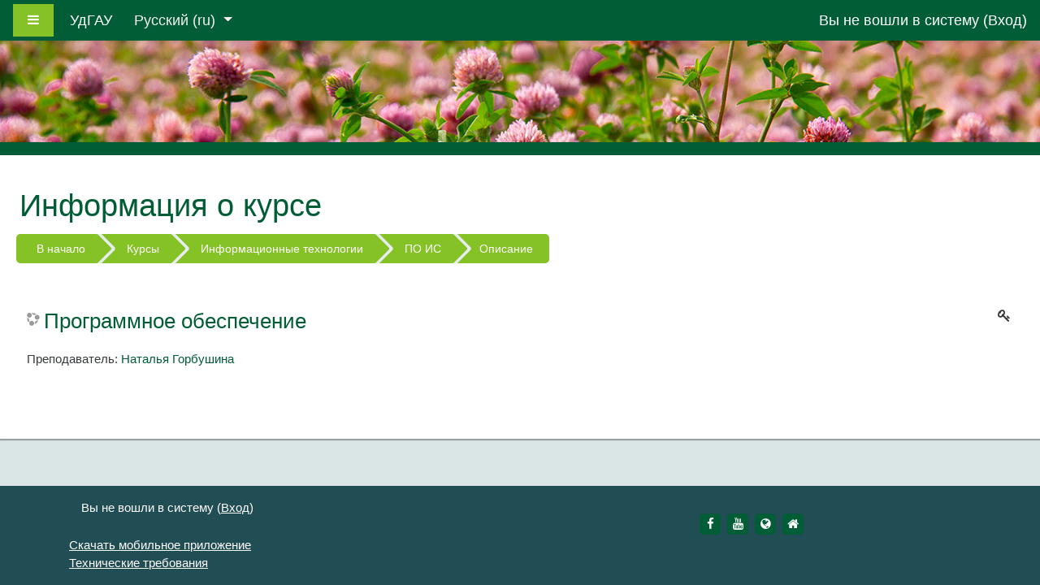

--- FILE ---
content_type: text/html; charset=utf-8
request_url: https://moodle.udsau.ru/course/info.php?id=255
body_size: 46964
content:
<!DOCTYPE html>

<html  dir="ltr" lang="ru" xml:lang="ru">
<head>
    <title>Описание для «Программное обеспечение»</title>
    <link rel="shortcut icon" href="https://moodle.udsau.ru/theme/image.php/fordson/theme/1733199129/favicon" />
    <meta http-equiv="Content-Type" content="text/html; charset=utf-8" />
<meta name="keywords" content="moodle, Описание для «Программное обеспечение»" />
<link rel="stylesheet" type="text/css" href="https://moodle.udsau.ru/theme/yui_combo.php?rollup/3.17.2/yui-moodlesimple-min.css" /><script id="firstthemesheet" type="text/css">/** Required in order to fix style inclusion problems in IE with YUI **/</script><link rel="stylesheet" type="text/css" href="https://moodle.udsau.ru/theme/styles.php/fordson/1733199129_1/all" />
<script>
//<![CDATA[
var M = {}; M.yui = {};
M.pageloadstarttime = new Date();
M.cfg = {"wwwroot":"https:\/\/moodle.udsau.ru","sesskey":"4XFAiGJ5Jy","sessiontimeout":"7200","themerev":"1733199129","slasharguments":1,"theme":"fordson","iconsystemmodule":"core\/icon_system_fontawesome","jsrev":"1739796457","admin":"admin","svgicons":true,"usertimezone":"UTC+4","contextid":37481,"langrev":1754383058,"templaterev":"1739796457"};var yui1ConfigFn = function(me) {if(/-skin|reset|fonts|grids|base/.test(me.name)){me.type='css';me.path=me.path.replace(/\.js/,'.css');me.path=me.path.replace(/\/yui2-skin/,'/assets/skins/sam/yui2-skin')}};
var yui2ConfigFn = function(me) {var parts=me.name.replace(/^moodle-/,'').split('-'),component=parts.shift(),module=parts[0],min='-min';if(/-(skin|core)$/.test(me.name)){parts.pop();me.type='css';min=''}
if(module){var filename=parts.join('-');me.path=component+'/'+module+'/'+filename+min+'.'+me.type}else{me.path=component+'/'+component+'.'+me.type}};
YUI_config = {"debug":false,"base":"https:\/\/moodle.udsau.ru\/lib\/yuilib\/3.17.2\/","comboBase":"https:\/\/moodle.udsau.ru\/theme\/yui_combo.php?","combine":true,"filter":null,"insertBefore":"firstthemesheet","groups":{"yui2":{"base":"https:\/\/moodle.udsau.ru\/lib\/yuilib\/2in3\/2.9.0\/build\/","comboBase":"https:\/\/moodle.udsau.ru\/theme\/yui_combo.php?","combine":true,"ext":false,"root":"2in3\/2.9.0\/build\/","patterns":{"yui2-":{"group":"yui2","configFn":yui1ConfigFn}}},"moodle":{"name":"moodle","base":"https:\/\/moodle.udsau.ru\/theme\/yui_combo.php?m\/1739796457\/","combine":true,"comboBase":"https:\/\/moodle.udsau.ru\/theme\/yui_combo.php?","ext":false,"root":"m\/1739796457\/","patterns":{"moodle-":{"group":"moodle","configFn":yui2ConfigFn}},"filter":null,"modules":{"moodle-core-actionmenu":{"requires":["base","event","node-event-simulate"]},"moodle-core-languninstallconfirm":{"requires":["base","node","moodle-core-notification-confirm","moodle-core-notification-alert"]},"moodle-core-chooserdialogue":{"requires":["base","panel","moodle-core-notification"]},"moodle-core-maintenancemodetimer":{"requires":["base","node"]},"moodle-core-tooltip":{"requires":["base","node","io-base","moodle-core-notification-dialogue","json-parse","widget-position","widget-position-align","event-outside","cache-base"]},"moodle-core-lockscroll":{"requires":["plugin","base-build"]},"moodle-core-popuphelp":{"requires":["moodle-core-tooltip"]},"moodle-core-notification":{"requires":["moodle-core-notification-dialogue","moodle-core-notification-alert","moodle-core-notification-confirm","moodle-core-notification-exception","moodle-core-notification-ajaxexception"]},"moodle-core-notification-dialogue":{"requires":["base","node","panel","escape","event-key","dd-plugin","moodle-core-widget-focusafterclose","moodle-core-lockscroll"]},"moodle-core-notification-alert":{"requires":["moodle-core-notification-dialogue"]},"moodle-core-notification-confirm":{"requires":["moodle-core-notification-dialogue"]},"moodle-core-notification-exception":{"requires":["moodle-core-notification-dialogue"]},"moodle-core-notification-ajaxexception":{"requires":["moodle-core-notification-dialogue"]},"moodle-core-dragdrop":{"requires":["base","node","io","dom","dd","event-key","event-focus","moodle-core-notification"]},"moodle-core-formchangechecker":{"requires":["base","event-focus","moodle-core-event"]},"moodle-core-event":{"requires":["event-custom"]},"moodle-core-blocks":{"requires":["base","node","io","dom","dd","dd-scroll","moodle-core-dragdrop","moodle-core-notification"]},"moodle-core-handlebars":{"condition":{"trigger":"handlebars","when":"after"}},"moodle-core_availability-form":{"requires":["base","node","event","event-delegate","panel","moodle-core-notification-dialogue","json"]},"moodle-backup-backupselectall":{"requires":["node","event","node-event-simulate","anim"]},"moodle-backup-confirmcancel":{"requires":["node","node-event-simulate","moodle-core-notification-confirm"]},"moodle-course-categoryexpander":{"requires":["node","event-key"]},"moodle-course-management":{"requires":["base","node","io-base","moodle-core-notification-exception","json-parse","dd-constrain","dd-proxy","dd-drop","dd-delegate","node-event-delegate"]},"moodle-course-dragdrop":{"requires":["base","node","io","dom","dd","dd-scroll","moodle-core-dragdrop","moodle-core-notification","moodle-course-coursebase","moodle-course-util"]},"moodle-course-formatchooser":{"requires":["base","node","node-event-simulate"]},"moodle-course-util":{"requires":["node"],"use":["moodle-course-util-base"],"submodules":{"moodle-course-util-base":{},"moodle-course-util-section":{"requires":["node","moodle-course-util-base"]},"moodle-course-util-cm":{"requires":["node","moodle-course-util-base"]}}},"moodle-form-dateselector":{"requires":["base","node","overlay","calendar"]},"moodle-form-passwordunmask":{"requires":[]},"moodle-form-shortforms":{"requires":["node","base","selector-css3","moodle-core-event"]},"moodle-question-chooser":{"requires":["moodle-core-chooserdialogue"]},"moodle-question-searchform":{"requires":["base","node"]},"moodle-question-preview":{"requires":["base","dom","event-delegate","event-key","core_question_engine"]},"moodle-availability_completion-form":{"requires":["base","node","event","moodle-core_availability-form"]},"moodle-availability_date-form":{"requires":["base","node","event","io","moodle-core_availability-form"]},"moodle-availability_grade-form":{"requires":["base","node","event","moodle-core_availability-form"]},"moodle-availability_group-form":{"requires":["base","node","event","moodle-core_availability-form"]},"moodle-availability_grouping-form":{"requires":["base","node","event","moodle-core_availability-form"]},"moodle-availability_profile-form":{"requires":["base","node","event","moodle-core_availability-form"]},"moodle-mod_assign-history":{"requires":["node","transition"]},"moodle-mod_customcert-rearrange":{"requires":["dd-delegate","dd-drag"]},"moodle-mod_quiz-quizbase":{"requires":["base","node"]},"moodle-mod_quiz-toolboxes":{"requires":["base","node","event","event-key","io","moodle-mod_quiz-quizbase","moodle-mod_quiz-util-slot","moodle-core-notification-ajaxexception"]},"moodle-mod_quiz-questionchooser":{"requires":["moodle-core-chooserdialogue","moodle-mod_quiz-util","querystring-parse"]},"moodle-mod_quiz-modform":{"requires":["base","node","event"]},"moodle-mod_quiz-autosave":{"requires":["base","node","event","event-valuechange","node-event-delegate","io-form"]},"moodle-mod_quiz-dragdrop":{"requires":["base","node","io","dom","dd","dd-scroll","moodle-core-dragdrop","moodle-core-notification","moodle-mod_quiz-quizbase","moodle-mod_quiz-util-base","moodle-mod_quiz-util-page","moodle-mod_quiz-util-slot","moodle-course-util"]},"moodle-mod_quiz-util":{"requires":["node","moodle-core-actionmenu"],"use":["moodle-mod_quiz-util-base"],"submodules":{"moodle-mod_quiz-util-base":{},"moodle-mod_quiz-util-slot":{"requires":["node","moodle-mod_quiz-util-base"]},"moodle-mod_quiz-util-page":{"requires":["node","moodle-mod_quiz-util-base"]}}},"moodle-message_airnotifier-toolboxes":{"requires":["base","node","io"]},"moodle-filter_glossary-autolinker":{"requires":["base","node","io-base","json-parse","event-delegate","overlay","moodle-core-event","moodle-core-notification-alert","moodle-core-notification-exception","moodle-core-notification-ajaxexception"]},"moodle-filter_mathjaxloader-loader":{"requires":["moodle-core-event"]},"moodle-editor_atto-editor":{"requires":["node","transition","io","overlay","escape","event","event-simulate","event-custom","node-event-html5","node-event-simulate","yui-throttle","moodle-core-notification-dialogue","moodle-core-notification-confirm","moodle-editor_atto-rangy","handlebars","timers","querystring-stringify"]},"moodle-editor_atto-plugin":{"requires":["node","base","escape","event","event-outside","handlebars","event-custom","timers","moodle-editor_atto-menu"]},"moodle-editor_atto-menu":{"requires":["moodle-core-notification-dialogue","node","event","event-custom"]},"moodle-editor_atto-rangy":{"requires":[]},"moodle-report_eventlist-eventfilter":{"requires":["base","event","node","node-event-delegate","datatable","autocomplete","autocomplete-filters"]},"moodle-report_loglive-fetchlogs":{"requires":["base","event","node","io","node-event-delegate"]},"moodle-gradereport_grader-gradereporttable":{"requires":["base","node","event","handlebars","overlay","event-hover"]},"moodle-gradereport_history-userselector":{"requires":["escape","event-delegate","event-key","handlebars","io-base","json-parse","moodle-core-notification-dialogue"]},"moodle-tool_capability-search":{"requires":["base","node"]},"moodle-tool_lp-dragdrop-reorder":{"requires":["moodle-core-dragdrop"]},"moodle-tool_monitor-dropdown":{"requires":["base","event","node"]},"moodle-assignfeedback_editpdf-editor":{"requires":["base","event","node","io","graphics","json","event-move","event-resize","transition","querystring-stringify-simple","moodle-core-notification-dialog","moodle-core-notification-alert","moodle-core-notification-warning","moodle-core-notification-exception","moodle-core-notification-ajaxexception"]},"moodle-atto_accessibilitychecker-button":{"requires":["color-base","moodle-editor_atto-plugin"]},"moodle-atto_accessibilityhelper-button":{"requires":["moodle-editor_atto-plugin"]},"moodle-atto_align-button":{"requires":["moodle-editor_atto-plugin"]},"moodle-atto_bold-button":{"requires":["moodle-editor_atto-plugin"]},"moodle-atto_charmap-button":{"requires":["moodle-editor_atto-plugin"]},"moodle-atto_clear-button":{"requires":["moodle-editor_atto-plugin"]},"moodle-atto_collapse-button":{"requires":["moodle-editor_atto-plugin"]},"moodle-atto_emojipicker-button":{"requires":["moodle-editor_atto-plugin"]},"moodle-atto_emoticon-button":{"requires":["moodle-editor_atto-plugin"]},"moodle-atto_equation-button":{"requires":["moodle-editor_atto-plugin","moodle-core-event","io","event-valuechange","tabview","array-extras"]},"moodle-atto_h5p-button":{"requires":["moodle-editor_atto-plugin"]},"moodle-atto_html-button":{"requires":["promise","moodle-editor_atto-plugin","moodle-atto_html-beautify","moodle-atto_html-codemirror","event-valuechange"]},"moodle-atto_html-codemirror":{"requires":["moodle-atto_html-codemirror-skin"]},"moodle-atto_html-beautify":{},"moodle-atto_image-button":{"requires":["moodle-editor_atto-plugin"]},"moodle-atto_indent-button":{"requires":["moodle-editor_atto-plugin"]},"moodle-atto_italic-button":{"requires":["moodle-editor_atto-plugin"]},"moodle-atto_link-button":{"requires":["moodle-editor_atto-plugin"]},"moodle-atto_managefiles-button":{"requires":["moodle-editor_atto-plugin"]},"moodle-atto_managefiles-usedfiles":{"requires":["node","escape"]},"moodle-atto_media-button":{"requires":["moodle-editor_atto-plugin","moodle-form-shortforms"]},"moodle-atto_noautolink-button":{"requires":["moodle-editor_atto-plugin"]},"moodle-atto_orderedlist-button":{"requires":["moodle-editor_atto-plugin"]},"moodle-atto_recordrtc-recording":{"requires":["moodle-atto_recordrtc-button"]},"moodle-atto_recordrtc-button":{"requires":["moodle-editor_atto-plugin","moodle-atto_recordrtc-recording"]},"moodle-atto_rtl-button":{"requires":["moodle-editor_atto-plugin"]},"moodle-atto_strike-button":{"requires":["moodle-editor_atto-plugin"]},"moodle-atto_subscript-button":{"requires":["moodle-editor_atto-plugin"]},"moodle-atto_superscript-button":{"requires":["moodle-editor_atto-plugin"]},"moodle-atto_table-button":{"requires":["moodle-editor_atto-plugin","moodle-editor_atto-menu","event","event-valuechange"]},"moodle-atto_title-button":{"requires":["moodle-editor_atto-plugin"]},"moodle-atto_underline-button":{"requires":["moodle-editor_atto-plugin"]},"moodle-atto_undo-button":{"requires":["moodle-editor_atto-plugin"]},"moodle-atto_unorderedlist-button":{"requires":["moodle-editor_atto-plugin"]},"moodle-atto_wiris-button":{"requires":["moodle-editor_atto-plugin","get"]}}},"gallery":{"name":"gallery","base":"https:\/\/moodle.udsau.ru\/lib\/yuilib\/gallery\/","combine":true,"comboBase":"https:\/\/moodle.udsau.ru\/theme\/yui_combo.php?","ext":false,"root":"gallery\/1739796457\/","patterns":{"gallery-":{"group":"gallery"}}}},"modules":{"core_filepicker":{"name":"core_filepicker","fullpath":"https:\/\/moodle.udsau.ru\/lib\/javascript.php\/1739796457\/repository\/filepicker.js","requires":["base","node","node-event-simulate","json","async-queue","io-base","io-upload-iframe","io-form","yui2-treeview","panel","cookie","datatable","datatable-sort","resize-plugin","dd-plugin","escape","moodle-core_filepicker","moodle-core-notification-dialogue"]},"core_comment":{"name":"core_comment","fullpath":"https:\/\/moodle.udsau.ru\/lib\/javascript.php\/1739796457\/comment\/comment.js","requires":["base","io-base","node","json","yui2-animation","overlay","escape"]},"mathjax":{"name":"mathjax","fullpath":"https:\/\/cdn.jsdelivr.net\/npm\/mathjax@2.7.8\/MathJax.js?delayStartupUntil=configured"}}};
M.yui.loader = {modules: {}};

//]]>
</script>

    <meta name="viewport" content="width=device-width, initial-scale=1.0">
</head>
<body  id="page-course-info" class="format-weeks  path-course chrome dir-ltr lang-ru yui-skin-sam yui3-skin-sam moodle-udsau-ru pagelayout-incourse course-255 context-37481 category-7 notloggedin ">

<div id="page-wrapper">

    <div>
    <a class="sr-only sr-only-focusable" href="#maincontent">Перейти к основному содержанию</a>
</div><script src="https://moodle.udsau.ru/lib/javascript.php/1739796457/lib/babel-polyfill/polyfill.min.js"></script>
<script src="https://moodle.udsau.ru/lib/javascript.php/1739796457/lib/polyfills/polyfill.js"></script>
<script src="https://moodle.udsau.ru/theme/yui_combo.php?rollup/3.17.2/yui-moodlesimple-min.js"></script><script src="https://moodle.udsau.ru/theme/jquery.php/core/jquery-3.4.1.min.js"></script>
<script src="https://moodle.udsau.ru/lib/javascript.php/1739796457/lib/javascript-static.js"></script>
<script>
//<![CDATA[
document.body.className += ' jsenabled';
//]]>
</script>



    <nav class="fixed-top navbar navbar-fhs   navbar-expand moodle-has-zindex">
            <div data-region="drawer-toggle" class="d-inline-block mr-3">
                <button aria-expanded="false" aria-controls="nav-drawer" type="button" class="btn nav-link float-sm-left mr-1 btn-secondary" data-action="toggle-drawer" data-side="left" data-preference="drawer-open-nav"><i class="icon fa fa-bars fa-fw " aria-hidden="true"  ></i><span class="sr-only">Боковая панель</span></button>
            </div>
            <a href="https://moodle.udsau.ru" class="navbar-brand 
                    d-none d-sm-inline
                    ">
                <span class="site-name d-none d-md-inline">УдГАУ</span>
            </a>
            
            <!-- course_controls -->
            <div class="coursecontrols nav-item d-flex">
                
                
            </div>
    
            <ul class="navbar-nav d-none d-md-flex">
                <!-- custom_menu -->
                
                <li class="dropdown nav-item">
    <a class="dropdown-toggle nav-link" id="drop-down-696b1d0b341a6696b1d0b333964" data-toggle="dropdown" aria-haspopup="true" aria-expanded="false" href="#" title="Язык" aria-controls="drop-down-menu-696b1d0b341a6696b1d0b333964">
        Русский ‎(ru)‎
    </a>
    <div class="dropdown-menu" role="menu" id="drop-down-menu-696b1d0b341a6696b1d0b333964" aria-labelledby="drop-down-696b1d0b341a6696b1d0b333964">
                <a class="dropdown-item" role="menuitem" href="https://moodle.udsau.ru/course/info.php?id=255&amp;lang=ru" title="Русский ‎(ru)‎">Русский ‎(ru)‎</a>
                <a class="dropdown-item" role="menuitem" href="https://moodle.udsau.ru/course/info.php?id=255&amp;lang=en" title="English ‎(en)‎">English ‎(en)‎</a>
    </div>
</li>
                <!-- page_heading_menu -->
                
            </ul>
            <ul class="nav navbar-nav ml-auto">
                <div class="d-none d-lg-block">
                
            </div>
                <!-- navbar_plugin_output -->
                <li class="nav-item">
                
                </li>
                <!-- user_menu -->
                <li class="nav-item d-flex align-items-center">
                    <div class="usermenu"><span class="login">Вы не вошли в систему (<a href="https://moodle.udsau.ru/login/index.php">Вход</a>)</span></div>
                </li>
            </ul>
            <!-- search_box -->
    </nav>
    

        <div class="headerbkg"><div class="customimage" style="background-image: url(&quot;//moodle.udsau.ru/pluginfile.php/1/theme_fordson/headerdefaultimage/1733199129/4%20%D1%81%D0%BB%D0%B0%D0%B9%D0%B4.jpg&quot;); background-size: cover; background-position:center;
                width: 100%; height: 100%;"></div></div>

    <div id="page" class="container-fluid">
        
        <div id="learningcontent">
        
            
            <header id="page-header" class="row">
    <div class="col-12 pt-3 pb-3">
        <div class="card ">
            <div class="card-body ">
                <div class="d-flex">
                    <div class="mr-auto">
                        <a href="https://moodle.udsau.ru/course/view.php?id=255"><div class="page-context-header"><div class="page-header-headings"><h1>Информация о курсе</h1></div></div></a>
                    </div>

                    <div class="header-actions-container flex-shrink-0" data-region="header-actions-container">
                    </div>
                </div>
                <div class="d-flex flex-wrap">
                    <div id="page-navbar">
                        <nav role="navigation" aria-label="Панель навигации">
    <ul class="breadcrumb">
                <li class="breadcrumb-item">
                    <a href="https://moodle.udsau.ru/"  >В начало</a>
                </li>
                <li class="breadcrumb-item">
                    <a href="https://moodle.udsau.ru/course/index.php"  >Курсы</a>
                </li>
                <li class="breadcrumb-item">
                    <a href="https://moodle.udsau.ru/course/index.php?categoryid=7"  >Информационные технологии</a>
                </li>
                <li class="breadcrumb-item">
                    <a href="https://moodle.udsau.ru/course/view.php?id=255"  title="Программное обеспечение">ПО ИС</a>
                </li>
                <li class="breadcrumb-item">Описание</li>
    </ul>
</nav>
                    </div>

                    <div class="ml-auto d-flex">
                        
                    </div>
                    <div id="course-header">
                        
                    </div>
                </div>
            </div>
        </div>
    </div>
</header>
            
            <div id="page-content" class="row pb-3">
                <div id="region-main-box" class="col-12">
                    <section id="region-main" >

                                
                                <span class="notifications" id="user-notifications"></span>
                                <div role="main"><span id="maincontent"></span><div class="box py-3 generalbox info"><div class="coursebox clearfix" data-courseid="255" data-type="1"><div class="info"><h3 class="coursename"><a class="aalink" href="https://moodle.udsau.ru/course/view.php?id=255">Программное обеспечение</a></h3><div class="moreinfo"></div><div class="enrolmenticons"><i class="icon fa fa-key fa-fw "  title="Самостоятельная запись" aria-label="Самостоятельная запись"></i></div></div><div class="content"><ul class="teachers"><li>Преподаватель: <a href="https://moodle.udsau.ru/user/view.php?id=13833&amp;course=1">Наталья Горбушина</a></li></ul></div></div></div><br /></div>
                                

                    </section>
                </div>
            </div>
        </div>
    </div>

    

        <div id="nav-drawer" data-region="drawer" class="d-print-none moodle-has-zindex closed" aria-hidden="true" tabindex="-1">
            <nav class="list-group" aria-label="ПО ИС">
                <ul>
                        <li>
                            <a class="list-group-item list-group-item-action  " href="https://moodle.udsau.ru/course/view.php?id=255" data-key="coursehome" data-isexpandable="0" data-indent="0" data-showdivider="0" data-type="60" data-nodetype="0" data-collapse="0" data-forceopen="0" data-isactive="0" data-hidden="0" data-preceedwithhr="0" >
                                <div class="ml-0">
                                    <div class="media">
                                            <span class="media-left">
                                                <i class="icon fa fa-graduation-cap fa-fw " aria-hidden="true"  ></i>
                                            </span>
                                        <span class="media-body ">ПО ИС</span>
                                    </div>
                                </div>
                            </a>
                        </li>
                        </ul>
                        </nav>
                        <nav class="list-group mt-1" aria-label="Сайт">
                        <ul>
                        <li>
                            <a class="list-group-item list-group-item-action  " href="https://moodle.udsau.ru/" data-key="home" data-isexpandable="0" data-indent="0" data-showdivider="1" data-type="1" data-nodetype="1" data-collapse="0" data-forceopen="1" data-isactive="0" data-hidden="0" data-preceedwithhr="0" >
                                <div class="ml-0">
                                    <div class="media">
                                            <span class="media-left">
                                                <i class="icon fa fa-home fa-fw " aria-hidden="true"  ></i>
                                            </span>
                                        <span class="media-body ">В начало</span>
                                    </div>
                                </div>
                            </a>
                        </li>
                </ul>
            </nav>
        </div>

        

    
    <footer id="page-footer" class="py-3 text-dark">
        <div class="container">
    
            <div id="course-footer"></div>
    
            <div class="row">
    
                    <div class="col-md-8">
                        
    
                        <div class="logininfo">Вы не вошли в систему (<a href="https://moodle.udsau.ru/login/index.php">Вход</a>)</div>
    
                    <!--    <div class="homelink"><a href="https://moodle.udsau.ru/course/view.php?id=255">ПО ИС</a></div>!-->
    
    
                    </div>
    
                    <div class="col-md-4">
                        <div class="brandbox">
    
                            
                                <ul class="footercontact">
                                    
                                    
                                    
                                </ul>
    
                            <div class="socials_wrapper">
        <ul class="socials">
                    <a href = https://www.facebook.com/ФГБОУ-ВО-Ижевская-ГСХА-221859641618413/ class = "socialicon blog" title = "https://www.facebook.com/ФГБОУ-ВО-Ижевская-ГСХА-221859641618413/" alt="https://www.facebook.com/ФГБОУ-ВО-Ижевская-ГСХА-221859641618413/" target="_blank">
                    <span class="fa-stack fa-1x">
                    <i class="fa fa-square fa-stack-2x"></i>
                    <i class="fa fa-facebook fa-inverse fa-stack-1x"></i>
                    </span>
                    <span class="sr-only">https://www.facebook.com/ФГБОУ-ВО-Ижевская-ГСХА-221859641618413/</span>
                    </a>
                    <a href = https://www.youtube.com/channel/UCmb1hAs6PJqltmz82xo-skw class = "socialicon blog" title = "https://www.youtube.com/channel/UCmb1hAs6PJqltmz82xo-skw" alt="https://www.youtube.com/channel/UCmb1hAs6PJqltmz82xo-skw" target="_blank">
                    <span class="fa-stack fa-1x">
                    <i class="fa fa-square fa-stack-2x"></i>
                    <i class="fa fa-youtube fa-inverse fa-stack-1x"></i>
                    </span>
                    <span class="sr-only">https://www.youtube.com/channel/UCmb1hAs6PJqltmz82xo-skw</span>
                    </a>
                    <a href = https://izhgsha.ru class = "socialicon blog" title = "https://izhgsha.ru" alt="https://izhgsha.ru" target="_blank">
                    <span class="fa-stack fa-1x">
                    <i class="fa fa-square fa-stack-2x"></i>
                    <i class="fa fa-globe fa-inverse fa-stack-1x"></i>
                    </span>
                    <span class="sr-only">https://izhgsha.ru</span>
                    </a>
                    <a href = https://vk.com/izhgsha_pk class = "socialicon blog" title = "https://vk.com/izhgsha_pk" alt="https://vk.com/izhgsha_pk" target="_blank">
                    <span class="fa-stack fa-1x">
                    <i class="fa fa-square fa-stack-2x"></i>
                    <i class="fa fa-home fa-inverse fa-stack-1x"></i>
                    </span>
                    <span class="sr-only">https://vk.com/izhgsha_pk</span>
                    </a>
        </ul>
    </div>
    
                        </div>
                    </div>
    
            </div>
            <nav class="nav navbar-nav d-md-none">
                    <ul class="list-unstyled pt-3">
                                        <li><a href="#" title="Язык">Русский ‎(ru)‎</a></li>
                                    <li>
                                        <ul class="list-unstyled ml-3">
                                                            <li><a href="https://moodle.udsau.ru/course/info.php?id=255&amp;lang=ru" title="Русский ‎(ru)‎">Русский ‎(ru)‎</a></li>
                                                            <li><a href="https://moodle.udsau.ru/course/info.php?id=255&amp;lang=en" title="English ‎(en)‎">English ‎(en)‎</a></li>
                                        </ul>
                                    </li>
                    </ul>
            </nav>
            <a href="https://download.moodle.org/mobile?version=2020061501.13&amp;lang=ru&amp;iosappid=633359593&amp;androidappid=com.moodle.moodlemobile">Скачать мобильное приложение</a>
            
</br><a href="/mod/page/view.php?id=16236">Технические требования</a><script>
//<![CDATA[
var require = {
    baseUrl : 'https://moodle.udsau.ru/lib/requirejs.php/1739796457/',
    // We only support AMD modules with an explicit define() statement.
    enforceDefine: true,
    skipDataMain: true,
    waitSeconds : 0,

    paths: {
        jquery: 'https://moodle.udsau.ru/lib/javascript.php/1739796457/lib/jquery/jquery-3.4.1.min',
        jqueryui: 'https://moodle.udsau.ru/lib/javascript.php/1739796457/lib/jquery/ui-1.12.1/jquery-ui.min',
        jqueryprivate: 'https://moodle.udsau.ru/lib/javascript.php/1739796457/lib/requirejs/jquery-private'
    },

    // Custom jquery config map.
    map: {
      // '*' means all modules will get 'jqueryprivate'
      // for their 'jquery' dependency.
      '*': { jquery: 'jqueryprivate' },
      // Stub module for 'process'. This is a workaround for a bug in MathJax (see MDL-60458).
      '*': { process: 'core/first' },

      // 'jquery-private' wants the real jQuery module
      // though. If this line was not here, there would
      // be an unresolvable cyclic dependency.
      jqueryprivate: { jquery: 'jquery' }
    }
};

//]]>
</script>
<script src="https://moodle.udsau.ru/lib/javascript.php/1739796457/lib/requirejs/require.min.js"></script>
<script>
//<![CDATA[
M.util.js_pending("core/first");require(['core/first'], function() {
require(['core/prefetch']);
;
require(["media_videojs/loader"], function(loader) {
    loader.setUp(function(videojs) {
        videojs.options.flash.swf = "https://moodle.udsau.ru/media/player/videojs/videojs/video-js.swf";
videojs.addLanguage('ru', {
  "Audio Player": "Аудио проигрыватель",
  "Video Player": "Видео проигрыватель",
  "Play": "Воспроизвести",
  "Pause": "Приостановить",
  "Replay": "Воспроизвести снова",
  "Current Time": "Текущее время",
  "Duration": "Продолжительность",
  "Remaining Time": "Оставшееся время",
  "Stream Type": "Тип потока",
  "LIVE": "ОНЛАЙН",
  "Loaded": "Загрузка",
  "Progress": "Прогресс",
  "Progress Bar": "Индикатор загрузки",
  "progress bar timing: currentTime={1} duration={2}": "{1} из {2}",
  "Fullscreen": "Полноэкранный режим",
  "Non-Fullscreen": "Неполноэкранный режим",
  "Mute": "Без звука",
  "Unmute": "Со звуком",
  "Playback Rate": "Скорость воспроизведения",
  "Subtitles": "Субтитры",
  "subtitles off": "Субтитры выкл.",
  "Captions": "Подписи",
  "captions off": "Подписи выкл.",
  "Chapters": "Главы",
  "Descriptions": "Описания",
  "descriptions off": "Отключить описания",
  "Audio Track": "Звуковая дорожка",
  "Volume Level": "Уровень громкости",
  "You aborted the media playback": "Вы прервали воспроизведение видео",
  "A network error caused the media download to fail part-way.": "Ошибка сети вызвала сбой во время загрузки видео.",
  "The media could not be loaded, either because the server or network failed or because the format is not supported.": "Невозможно загрузить видео из-за сетевого или серверного сбоя либо формат не поддерживается.",
  "The media playback was aborted due to a corruption problem or because the media used features your browser did not support.": "Воспроизведение видео было приостановлено из-за повреждения либо в связи с тем, что видео использует функции, неподдерживаемые вашим браузером.",
  "No compatible source was found for this media.": "Совместимые источники для этого видео отсутствуют.",
  "The media is encrypted and we do not have the keys to decrypt it.": "Видео в зашифрованном виде, и у нас нет ключей для расшифровки.",
  "Play Video": "Воспроизвести видео",
  "Close": "Закрыть",
  "Close Modal Dialog": "Закрыть модальное окно",
  "Modal Window": "Модальное окно",
  "This is a modal window": "Это модальное окно",
  "This modal can be closed by pressing the Escape key or activating the close button.": "Модальное окно можно закрыть нажав Esc или кнопку закрытия окна.",
  ", opens captions settings dialog": ", откроется диалог настройки подписей",
  ", opens subtitles settings dialog": ", откроется диалог настройки субтитров",
  ", opens descriptions settings dialog": ", откроется диалог настройки описаний",
  ", selected": ", выбрано",
  "captions settings": "настройки подписей",
  "subtitles settings": "настройки субтитров",
  "descriptions settings": "настройки описаний",
  "Text": "Текст",
  "White": "Белый",
  "Black": "Черный",
  "Red": "Красный",
  "Green": "Зеленый",
  "Blue": "Синий",
  "Yellow": "Желтый",
  "Magenta": "Пурпурный",
  "Cyan": "Голубой",
  "Background": "Фон",
  "Window": "Окно",
  "Transparent": "Прозрачный",
  "Semi-Transparent": "Полупрозрачный",
  "Opaque": "Прозрачность",
  "Font Size": "Размер шрифта",
  "Text Edge Style": "Стиль края текста",
  "None": "Ничего",
  "Raised": "Поднятый",
  "Depressed": "Пониженный",
  "Uniform": "Одинаковый",
  "Dropshadow": "Тень",
  "Font Family": "Шрифт",
  "Proportional Sans-Serif": "Пропорциональный без засечек",
  "Monospace Sans-Serif": "Моноширинный без засечек",
  "Proportional Serif": "Пропорциональный с засечками",
  "Monospace Serif": "Моноширинный с засечками",
  "Casual": "Случайный",
  "Script": "Письменный",
  "Small Caps": "Малые прописные",
  "Reset": "Сбросить",
  "restore all settings to the default values": "сбросить все найстройки по умолчанию",
  "Done": "Готово",
  "Caption Settings Dialog": "Диалог настроек подписи",
  "Beginning of dialog window. Escape will cancel and close the window.": "Начало диалоговго окна. Кнопка Escape закроет или отменит окно",
  "End of dialog window.": "Конец диалогового окна.",
  "{1} is loading.": "{1} загружается."
});

    });
});;

require(['jquery', 'core/custom_interaction_events'], function($, CustomEvents) {
    CustomEvents.define('#single_select696b1d0b333963', [CustomEvents.events.accessibleChange]);
    $('#single_select696b1d0b333963').on(CustomEvents.events.accessibleChange, function() {
        var ignore = $(this).find(':selected').attr('data-ignore');
        if (typeof ignore === typeof undefined) {
            $('#single_select_f696b1d0b333962').submit();
        }
    });
});
;

require(['jquery', 'core/custom_interaction_events'], function($, CustomEvents) {
    CustomEvents.define('#single_select696b1d0b333967', [CustomEvents.events.accessibleChange]);
    $('#single_select696b1d0b333967').on(CustomEvents.events.accessibleChange, function() {
        var ignore = $(this).find(':selected').attr('data-ignore');
        if (typeof ignore === typeof undefined) {
            $('#single_select_f696b1d0b333966').submit();
        }
    });
});
;

require(['theme_boost/loader']);
require(['jquery','theme_boost/tooltip'], function($){$('[data-tooltip="tooltip"]').tooltip()});
require(['theme_boost/drawer'], function(mod) {
    mod.init();
});
;
M.util.js_pending('core/notification'); require(['core/notification'], function(amd) {amd.init(37481, [], false); M.util.js_complete('core/notification');});;
M.util.js_pending('core/log'); require(['core/log'], function(amd) {amd.setConfig({"level":"warn"}); M.util.js_complete('core/log');});;
M.util.js_pending('core/page_global'); require(['core/page_global'], function(amd) {amd.init(); M.util.js_complete('core/page_global');});M.util.js_complete("core/first");
});
//]]>
</script>
<script src="https://moodle.udsau.ru/lib/javascript.php/1739796457/theme/fordson/javascript/scrolltotop.js"></script>
<script src="https://moodle.udsau.ru/lib/javascript.php/1739796457/theme/fordson/javascript/scrollspy.js"></script>
<script src="https://moodle.udsau.ru/lib/javascript.php/1739796457/theme/fordson/javascript/blockslider.js"></script>
<script src="https://moodle.udsau.ru/lib/javascript.php/1739796457/theme/fordson/javascript/courseblock.js"></script>
<script>
//<![CDATA[
M.str = {"moodle":{"lastmodified":"\u041f\u043e\u0441\u043b\u0435\u0434\u043d\u0435\u0435 \u0438\u0437\u043c\u0435\u043d\u0435\u043d\u0438\u0435","name":"\u041d\u0430\u0437\u0432\u0430\u043d\u0438\u0435","error":"\u041e\u0448\u0438\u0431\u043a\u0430","info":"\u0418\u043d\u0444\u043e\u0440\u043c\u0430\u0446\u0438\u044f","yes":"\u0414\u0430","no":"\u041d\u0435\u0442","ok":"OK","cancel":"\u041e\u0442\u043c\u0435\u043d\u0430","confirm":"\u041f\u043e\u0434\u0442\u0432\u0435\u0440\u0434\u0438\u0442\u044c","areyousure":"\u0412\u044b \u0443\u0432\u0435\u0440\u0435\u043d\u044b?","closebuttontitle":"\u0417\u0430\u043a\u0440\u044b\u0442\u044c","unknownerror":"\u041d\u0435\u0438\u0437\u0432\u0435\u0441\u0442\u043d\u0430\u044f \u043e\u0448\u0438\u0431\u043a\u0430","file":"\u0424\u0430\u0439\u043b","url":"URL"},"repository":{"type":"\u0422\u0438\u043f","size":"\u0420\u0430\u0437\u043c\u0435\u0440","invalidjson":"\u041d\u0435\u0432\u0435\u0440\u043d\u0430\u044f \u0441\u0442\u0440\u043e\u043a\u0430 JSON","nofilesattached":"\u041d\u0435 \u043f\u0440\u0438\u043a\u0440\u0435\u043f\u043b\u0435\u043d \u043d\u0438 \u043e\u0434\u0438\u043d \u0444\u0430\u0439\u043b","filepicker":"\u0412\u044b\u0431\u043e\u0440 \u0444\u0430\u0439\u043b\u0430","logout":"\u0412\u044b\u0445\u043e\u0434","nofilesavailable":"\u041d\u0435\u0442 \u043d\u0438 \u043e\u0434\u043d\u043e\u0433\u043e \u0444\u0430\u0439\u043b\u0430","norepositoriesavailable":"\u041a \u0441\u043e\u0436\u0430\u043b\u0435\u043d\u0438\u044e, \u043d\u0438 \u043e\u0434\u043d\u043e \u0438\u0437 \u0412\u0430\u0448\u0438\u0445 \u0442\u0435\u043a\u0443\u0449\u0438\u0445 \u0445\u0440\u0430\u043d\u0438\u043b\u0438\u0449 \u0444\u0430\u0439\u043b\u043e\u0432 \u043d\u0435 \u043c\u043e\u0436\u0435\u0442 \u0432\u0435\u0440\u043d\u0443\u0442\u044c \u0444\u0430\u0439\u043b\u044b \u0432 \u0437\u0430\u043f\u0440\u0430\u0448\u0438\u0432\u0430\u0435\u043c\u043e\u043c \u0444\u043e\u0440\u043c\u0430\u0442\u0435.","fileexistsdialogheader":"\u0424\u0430\u0439\u043b \u0441\u043e\u0437\u0434\u0430\u043d","fileexistsdialog_editor":"\u0424\u0430\u0439\u043b \u0441 \u044d\u0442\u0438\u043c \u0438\u043c\u0435\u043d\u0435\u043c \u0443\u0436\u0435 \u0431\u044b\u043b \u043f\u0440\u0438\u043a\u0440\u0435\u043f\u043b\u0435\u043d \u043a \u0440\u0435\u0434\u0430\u043a\u0442\u0438\u0440\u0443\u0435\u043c\u043e\u043c\u0443 \u0442\u0435\u043a\u0441\u0442\u0443","fileexistsdialog_filemanager":"\u0424\u0430\u0439\u043b \u0441 \u044d\u0442\u0438\u043c \u0438\u043c\u0435\u043d\u0435\u043c \u0443\u0436\u0435 \u0431\u044b\u043b \u043f\u0440\u0438\u043a\u0440\u0435\u043f\u043b\u0435\u043d","renameto":"\u041f\u0435\u0440\u0435\u0438\u043c\u0435\u043d\u043e\u0432\u0430\u0442\u044c \u0432 \u00ab{$a}\u00bb","referencesexist":"\u041d\u0430 \u044d\u0442\u043e\u0442 \u0444\u0430\u0439\u043b \u0435\u0441\u0442\u044c \u0441\u0441\u044b\u043b\u043a\u0438: {$a}","select":"\u0412\u044b\u0431\u0440\u0430\u0442\u044c"},"admin":{"confirmdeletecomments":"\u0412\u044b \u0443\u0432\u0435\u0440\u0435\u043d\u044b \u0432 \u0442\u043e\u043c, \u0447\u0442\u043e \u0441\u043e\u0431\u0438\u0440\u0430\u0435\u0442\u0435\u0441\u044c \u0443\u0434\u0430\u043b\u0438\u0442\u044c \u043a\u043e\u043c\u043c\u0435\u043d\u0442\u0430\u0440\u0438\u0438?","confirmation":"\u041f\u043e\u0434\u0442\u0432\u0435\u0440\u0436\u0434\u0435\u043d\u0438\u0435"},"debug":{"debuginfo":"\u0418\u043d\u0444\u043e\u0440\u043c\u0430\u0446\u0438\u044f \u043e\u0431 \u043e\u0442\u043b\u0430\u0434\u043a\u0435","line":"\u0421\u0442\u0440\u043e\u043a\u0430","stacktrace":"\u0422\u0440\u0430\u0441\u0441\u0438\u0440\u043e\u0432\u043a\u0438 \u0441\u0442\u0435\u043a\u0430"},"langconfig":{"labelsep":":"}};
//]]>
</script>
<script>
//<![CDATA[
(function() {Y.use("moodle-filter_mathjaxloader-loader",function() {M.filter_mathjaxloader.configure({"mathjaxconfig":"MathJax.Hub.Config({\r\n    config: [\"Accessible.js\", \"Safe.js\"],\r\n    errorSettings: { message: [\"!\"] },\r\n    skipStartupTypeset: true,\r\n    messageStyle: \"none\",\r\n});\r\nMathJax.Hub.Config({\r\n  config: [\"Safe.js\"],\r\n  jax: [\"input\/TeX\",\"input\/MathML\",\"output\/HTML-CSS\",\"output\/NativeMML\"],\r\n  extensions: [\"tex2jax.js\",\"mml2jax.js\",\"MathMenu.js\",\"MathZoom.js\"],\r\n  TeX: {\r\n    extensions: [\"AMSmath.js\",\"AMSsymbols.js\",\"noErrors.js\",\"noUndefined.js\"],\r\n    Macros: {\r\n      textsf: ['\\\\mathord{\\\\sf{\\\\text{#1}}}', 1], \r\n      texttt: ['\\\\mathord{\\\\tt{\\\\text{#1}}}', 1], \r\n      vline: ['\\\\smash{\\\\large\\\\lvert}', 0],\r\n      le: ['\\\\leqslant', 0],\r\n      ge: ['\\\\geqslant', 0],\r\n      phi: ['\\\\varphi', 0], \/\/ \u0433\u0440\u0435\u0447\u0435\u0441\u043a\u0430\u044f \u0444\u0438, \u043a\u0430\u043a \u043f\u0440\u0438\u043d\u044f\u0442\u043e \u0432 \u043d\u0430\u0448\u0435\u0439 \u043d\u043e\u0442\u0430\u0446\u0438\u0438\r\n      EDS: ['\\\\mathscr{E}', 0], \/\/ \u043a\u0440\u0430\u0441\u0438\u0432\u0430\u044f \u0431\u0443\u043a\u0432\u0430 \u0434\u043b\u044f \u042d\u0414\u0421\r\n      arctg: ['\\\\mathop{\\\\rm arctg}\\\\nolimits', 0],\r\n      ch: ['\\\\mathop{\\\\rm ch}\\\\nolimits', 0],\r\n      ctg: ['\\\\mathop{\\\\rm ctg}\\\\nolimits', 0],\r\n      sh: ['\\\\mathop{\\\\rm sh}\\\\nolimits', 0],\r\n      arcctg: ['\\\\mathop{\\\\rm arcctg}\\\\nolimits', 0],\r\n      cosec: ['\\\\mathop{\\\\rm cosec}\\\\nolimits', 0],\r\n      cth: ['\\\\mathop{\\\\rm cth}\\\\nolimits', 0],\r\n      tg: ['\\\\mathop{\\\\rm tg}\\\\nolimits', 0],\r\n      th: ['\\\\mathop{\\\\rm th}\\\\nolimits', 0]\r\n    },\r\n    noErrors: { disabled: true }, \/\/ \u0434\u043b\u044f \u0432\u043e\u0437\u0432\u0440\u0430\u0442\u0430 \u043a TeX \u0432 \u0441\u043b\u0443\u0447\u0430\u0435 \u043f\u0440\u043e\u0431\u043b\u0435\u043c \u0441 mathjax\r\n    noUndefined: { disabled: true } \/\/ \u0434\u043b\u044f \u0432\u043e\u0437\u0432\u0440\u0430\u0442\u0430 \u043a TeX \u0432 \u0441\u043b\u0443\u0447\u0430\u0435 \u043f\u0440\u043e\u0431\u043b\u0435\u043c \u0441 mathjax\r\n  },\r\n  tex2jax: {\r\n      inlineMath: [ ['$$','$$'], [\"\\\\(\",\"\\\\)\"] ],\r\n      displayMath: [ [\"\\\\[\",\"\\\\]\"] ]\r\n  },\r\n  menuSettings: {\r\n    zoom: \"Click\",\r\n    zscale: \"150%\"\r\n  },\r\n  skipStartupTypeset: true,\r\n  messageStyle: \"none\",\r\n  showMathMenu: false, \/\/ \u043e\u0442\u043a\u043b\u044e\u0447\u0430\u0435\u0442 \u043c\u0435\u044e \u043f\u043e \u043f\u0440\u0430\u0432\u043e\u0439 \u043a\u043b\u0430\u0432\u0438\u0448\u0435\r\n  preRemoveClass: \"MathJax_Preview_Alternative\", \/\/ \u0434\u043b\u044f \u0432\u043e\u0437\u0432\u0440\u0430\u0442\u0430 \u043a TeX \u0432 \u0441\u043b\u0443\u0447\u0430\u0435 \u043f\u0440\u043e\u0431\u043b\u0435\u043c \u0441 mathjax\r\n  \"HTML-CSS\": { scale: 100} \/\/ \u0434\u043b\u044f \u0443\u0432\u0435\u043b\u0438\u0447\u0435\u043d\u0438\u044f \u0440\u0430\u0437\u043c\u0435\u0440\u0430 \u0444\u043e\u0440\u043c\u0443\u043b\r\n});\r\n\r\n\/\/ \u0414\u043b\u044f \u0438\u0441\u043f\u0440\u0430\u0432\u043b\u0435\u043d\u0438\u044f \u043e\u0448\u0438\u0431\u043e\u043a \u0432 \u0444\u043e\u0440\u043c\u0443\u043b\u0430\u0445, \u0441\u043e\u0434\u0435\u0440\u0436\u0430\u0449\u0438\u0445 \u043a\u043e\u043c\u0430\u043d\u0434\u0443 \\nulldelimiterspace\r\nMathJax.Hub.Register.StartupHook(\"TeX Jax Ready\", function () {\r\n  var TEX = MathJax.InputJax.TeX;\r\n  var PREFILTER = TEX.prefilterMath;\r\n  TEX.Augment({\r\n    prefilterMath: function (math,displaymode,script) {\r\n      math = math.replace(\/\\\\nulldelimiterspace\/g, \"0em\");\r\n      return PREFILTER.call(TEX,math,displaymode,script);\r\n    }\r\n  });\r\n});\r\n\r\n\/\/ \u0414\u043b\u044f \u0431\u043e\u043b\u044c\u0448\u043e\u0433\u043e \u0440\u0430\u0437\u043c\u0435\u0440\u0430 \u0432\u0441\u0435\u0445 \u0434\u0440\u043e\u0431\u0435\u0439. \u0410\u043d\u0430\u043b\u043e\u0433 \u043a\u043e\u043c\u0430\u043d\u0434\u044b \\everymath{\\displaystyle}\r\nMathJax.Hub.Register.StartupHook(\"TeX Jax Ready\", function () {\r\n  var TEX = MathJax.InputJax.TeX;\r\n  var PREFILTER = TEX.prefilterMath;\r\n  TEX.Augment({\r\n    prefilterMath: function (math,displaymode,script) {\r\n      math = \"\\\\displaystyle{\"+math+\"}\";\r\n      return PREFILTER.call(TEX,math,displaymode,script);\r\n    }\r\n  });\r\n});\r\n\r\n\/\/ \u0434\u043b\u044f \u0432\u043e\u0437\u0432\u0440\u0430\u0442\u0430 \u043a TeX \u0432 \u0441\u043b\u0443\u0447\u0430\u0435 \u043f\u0440\u043e\u0431\u043b\u0435\u043c \u0441 mathjax\r\nMathJax.Hub.Typeset_source = MathJax.Hub.Typeset;\r\nMathJax.Hub.Typeset = function(node, callback) {\r\n  return MathJax.Hub.Typeset_source(node, function() {\r\n    var jax = MathJax.Hub.getAllJax(node);\r\n    for (var i = 0, m = jax.length; i < m; i++) {\r\n      var math = jax[i];\r\n      if (!math.texError) {\r\n        var pre = math.SourceElement().previousSibling.previousSibling;\r\n        if (pre && pre.className !== \"MathJax_Preview\") {\r\n          pre = pre.previousSibling;\r\n        };\r\n        if (pre && pre.className === \"MathJax_Preview\") {\r\n          pre.innerHTML = \"\";\r\n        };\r\n      } else {\r\n        var pre = math.SourceElement().previousSibling;\r\n        if (pre && pre.className === \"MathJax\") {\r\n          pre.innerHTML = \"\";\r\n        };\r\n      };\r\n    };\r\n    return callback;\r\n  });\r\n};","lang":"ru"});
});
Y.use("moodle-filter_glossary-autolinker",function() {M.filter_glossary.init_filter_autolinking({"courseid":0});
});
M.util.help_popups.setup(Y);
 M.util.js_pending('random696b1d0b333968'); Y.on('domready', function() { M.util.js_complete("init");  M.util.js_complete('random696b1d0b333968'); });
})();
//]]>
</script>

    
        </div>
    
    </footer>

</div>

<a href="#" id="back-to-top" class="btn btn-primary btn-lg" role="button" title="Наверх"><i class="fa fa-chevron-circle-up" aria-hidden="true"></i></a>

</body>
</html>